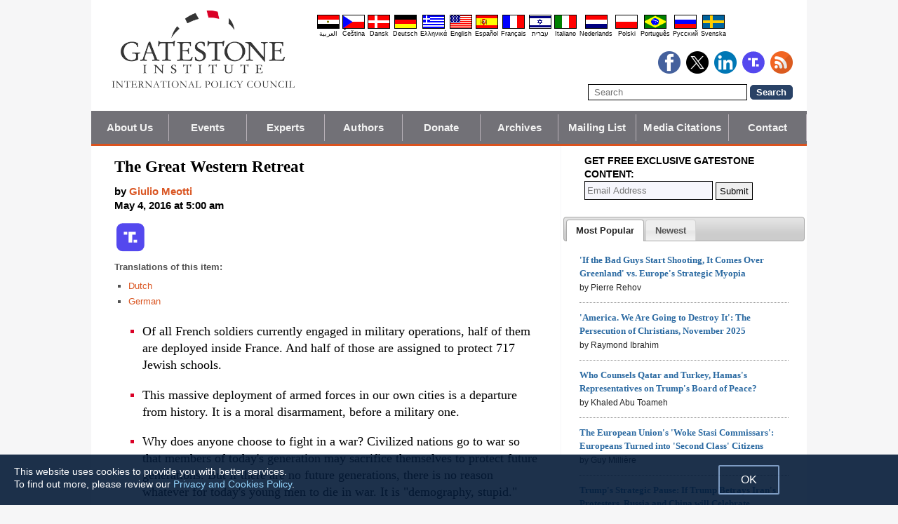

--- FILE ---
content_type: text/html; charset=UTF-8
request_url: https://www.gatestoneinstitute.org/7938/western-retreat
body_size: 21382
content:
<!DOCTYPE html>
<html lang="en" prefix="og: http://ogp.me/ns#">
<head>
<title>The Great Western Retreat :: Gatestone Institute</title>

<meta http-equiv="Content-Type" content="text/html; charset=UTF-8" />
<meta name="description" content="Of all French soldiers currently engaged in military operations, half of them are deployed inside France. And half of those are assigned to protect 717 Jewish schools. This massive deployment of armed forces in our own cities is a departure from history." />
<meta name="keywords" content="The Great Western Retreat" />
<meta name="viewport" content="width=device-width, initial-scale=1.0" />
<meta name="robots" content="noarchive" />
<meta property="og:site_name" content="Gatestone Institute" />
<meta property="og:title" content="The Great Western Retreat" />
<meta property="og:type" content="article" />
<meta property="og:locale" content="en_US" />
<meta property="article:publisher" content="https://www.facebook.com/Gatestone.Institute" />
<meta name="twitter:site" content="@GatestoneInst" />
<meta property="og:description" content="Of all French soldiers currently engaged in military operations, half of them are deployed inside France. And half of those are assigned to protect 717 Jewish schools. This massive deployment of armed forces in our own cities is a departure from history." />
<meta name="twitter:description" content="Of all French soldiers currently engaged in military operations, half of them are deployed inside France. And half of those are assigned to protect 717 Jewish schools. This massive deployment of armed forces in our own cities is a departure from history." />
<link rel="alternate" type="application/rss+xml" href="/rss.xml" title="RSS feed" />

<script type="text/javascript" src="https://ajax.googleapis.com/ajax/libs/jquery/2.2.4/jquery.min.js"></script>
<script src="//code.jquery.com/jquery-migrate-1.2.1.js"></script>

<script type="text/javascript" src="//code.jquery.com/ui/1.11.1/jquery-ui.js"></script>
<link rel="stylesheet" href="//code.jquery.com/ui/1.11.1/themes/smoothness/jquery-ui.css">

<link rel="manifest" href="/OneSignalManifest.json">
  <script src="https://cdn.onesignal.com/sdks/OneSignalSDK.js" async></script>
  <script>
    var OneSignal = OneSignal || [];
    OneSignal.push(["init", {
      appId: "e200f6b1-54aa-499c-a4cd-6fc70af0587a",
      safari_web_id: "web.onesignal.auto.32551e0e-3454-416e-9258-23f2fe99c3c8",
      autoRegister: true,
      notifyButton: {
        enable: false
        },
      welcomeNotification: {
        disable: true
      }
    }]);
  </script>

<script type="text/javascript">
function ClosePromo(){
parent.$.fn.colorbox.close();
}

$(document).ready(function(){
setTimeout(function(){
$.colorbox({ width:'550px', minHeight:'300px', initialHeight:'300px', initialWidth:'508px', maxHeight:'95%', opacity:0.4, overlayClose:false, closeButton:false, scrolling:false, fixed:true, html:'<style type="text/css">  <!--  .popup_wrapper, .popup_wrapper td, .popup_wrapper p, .popup_wrapper blockquote, .popup_wrapper li {  font-size: 14px !important;  font-family: Arial, Helvetica, sans-serif;  line-height: 1;  color: #000000 !important;  }    .sub_form_area {  width:100% !important;  }  .sub_form_area form {  width:100% !important;  margin:1.5em auto !important;  padding: 0;  font-family: Arial, Helvetica, sans-serif;  font-size: 1.0em;  line-height: 1;  }  .sub_form_area input[type="email"] {  font-family: Arial, Helvetica, sans-serif;  font-size: 1.0em;  outline: none !important;  border: 1px solid #000;  color: #000;  background: #FFF;  padding: 10px !important;  margin:0.15em 0 !important;  display: inline-block;  width: 66%;  }  .sub_form_area input[type="submit"] {  font-family: Arial, Helvetica, sans-serif;  font-size: 1.0em;  font-weight: 600;  outline: none !important;  border: 1px solid #015A85;  padding: 10px !important;  margin:0.15em 0 !important;  cursor: pointer;  background:#015A85;  color:#fff;  display: inline-block;  }    @media (max-width: 360px) {  .sub_form_area {  margin: 1em 0 2.5em !important;  }  .sub_form_area form {  width: auto;  }  .sub_form_area input[type="email"] {  width: 100%;  }  .sub_form_area input[type="submit"] {  width: 100%;  }  }  -->  </style>    <div class="popup_wrapper">    <div class="toggle promo_close" style="cursor:pointer; display:block; float:right; padding-right:5px;"><img src="https://www.gatestoneinstitute.org/images/icons/close_24.png" width="24" height="24" border="0" alt="Close" title="Close" /></div> <div id="popup_main" style="margin:12px 15px 8px 20px;">  <div id="sub_headline_area" style="font-size:130%; margin:auto; padding:0 15px; color:#DA0026 !important; text-align:center;"><b>Subscribe to Our <span style="white-space:nowrap;">Free Daily Newsletter</span></b></div>  <div id="sub_pitch_area" style="margin:10px 0 0 0; text-align:center; color:#000000 !important;"><b>Don\'t miss any of our <span style="white-space:nowrap;">commentary and analysis!</span></b></div>    <div id="promo_loading" class="loading_img_wrapper" style="display:none; margin:auto; text-align:center; margin-top:20px;"><img src="https://www.gatestoneinstitute.org/images/icons/loading_42.gif" width="42" height="42" /><br /><i>Submitting...</i></div>    <div id="sub_form_area" class="sub_form_area" style="text-align:center;">  <form name="sub_form" id="sub_form" method="get" action="https://gatestoneinstitute.us9.list-manage.com/subscribe/post-json?u=ae44aaf3f07dbffc928ba7cb5&id=ef816ce96c&c=?">  <input type="email" id="email" name="EMAIL" value="" placeholder="Email Address" style="direction:ltr; max-width:100%;" required />   <input type="submit" name="submit" id="submit" value="Subscribe" style="background:#015A85; color:white; !important" /> </form>  </div> <!-- END sub_form_area -->    <div id="promo_form_errors" style="display:none; text-align:center; margin:auto; padding:2px 0; color:red !important; font-weight:bold;"></div>    </div> <!-- END popup_main -->    <span id="promo_submitted_close" style="display:none; text-align:center; margin:auto; padding-top:3px; padding-bottom:5px; font-weight:bold; color:blue !important; text-decoration:underline; cursor:pointer;">Return to Article</span>    <div id="sp_rejected" class="popup_close_buttons promo_close" style="text-align:center; margin:auto; margin-top:20px; font-size:90%; color:red; text-decoration:underline; cursor:pointer; position:absolute; bottom:5px; width: 100%; padding-bottom:5px;"><i>Not interested</i></div>    </div>  ' })
}, 20000);
});
</script>

<script type="text/javascript">

$(document).ready(function(){

function CallAjaxPitch() {
$.ajax({
type: 'POST',
url: 'https://www.gatestoneinstitute.org/_header_popup.php',
data: 'ajax=TRUE&sub_promo_freq=7&status=sp_pitched',
dataType: 'html',
processData: false,
cache: false
});
}

setTimeout(CallAjaxPitch, 20000);

$(document).on('click', '#promo_submitted_close', function(event) {
ClosePromo();
return false;
});


$(document).on('click', '.promo_close', function(event) {

$.ajax({
type: 'POST',
url: 'https://www.gatestoneinstitute.org/_header_popup.php',
data: 'ajax=TRUE&status=' + event.currentTarget.id,
dataType: 'html',
processData: false,
cache: false,
error:function(xhr, status, errorThrown) { alert(errorThrown+'\n'+status+'\n'+xhr.statusText); }
});

ClosePromo();
});


$(document).on('submit', '#sub_form', function(event) {

var email = $('#email').val();
email = $.trim(email)

$('#promo_form_errors').hide();
$('#email').css('border', '1px solid grat');

$('#sub_form_area').hide();
$('#sub_pitch_area').hide();
$('#promo_loading').show();

var dataString = $('#sub_form').serialize();
dataString += '&u=ae44aaf3f07dbffc928ba7cb5&id=ef816ce96c&c=?';

// alert(dataString);

$.ajax({
type: 'get',
url: 'https://gatestoneinstitute.us9.list-manage.com/subscribe/post-json',
data: dataString,
processData: false,
cache: false,
dataType: 'json',
error:function(xhr, status, errorThrown) { alert(errorThrown+'\n'+status+'\n'+xhr.statusText); },
success: function(response) { 

var response_msg = response.msg;
response_msg = response_msg.replace('<a ', '<a target=_blank ');
if (response.result != 'success') {
$('#popup_main').append('<p>' + response_msg + '</p>');
} else {
$('#popup_main').append('<p>' + response_msg + '</p>');
}
}, 
complete: function() {
$('#promo_loading').hide();
$('.popup_close_buttons').fadeOut();
$('#promo_submitted_close').css('display', 'block');
$('#promo_submitted_close').fadeIn(); 

$.colorbox.resize(); 
}

});


$.ajax({
type: 'POST',
url: 'https://www.gatestoneinstitute.org/_header_popup.php',
data: 'ajax=TRUE&status=sp_confirmed',
dataType: 'html',
processData: false,
cache: false,
error:function(xhr, status, errorThrown) { alert(errorThrown+'\n'+status+'\n'+xhr.statusText); }
}); 

return false;

});

}); // end $(document).ready
</script>

<link type="text/css" media="screen" rel="stylesheet" href="https://www.gatestoneinstitute.org/includes/colorbox/example1/colorbox.css" />
<script type="text/javascript" src="https://www.gatestoneinstitute.org/includes/colorbox/jquery.colorbox-min.js"></script>

<script type="text/javascript">if (location.hash === '#print') { window.print(); }</script>

<link type="text/css" media="screen" rel="stylesheet" href="https://www.gatestoneinstitute.org/includes/doctextsizer.css" />
<script type="text/javascript" src="https://www.gatestoneinstitute.org/includes/doctextsizer.js"></script>


<link rel="stylesheet" href="https://www.gatestoneinstitute.org/style.css?new=2" type="text/css" />
<style type="text/css">
<!--
@-webkit-keyframes bugfix { from {padding:0;} to {padding:0;} } /* needed for checkbox hack */

.nav {
  position: relative;
  -webkit-animation: bugfix infinite 1s;
  font-family: Arial, Helvetica, sans-serif;
  font-size: 15px;
  font-weight: 600;
  letter-spacing: 0.1px;
  color: #F2F2F2;
  background: #727177;
  border-bottom: 3px solid #da521e;
}
.nav ul {
  display: none;
  width: 100%;
  list-style: none;
  margin: 0px;
  padding: 0px;
}
.nav ul li a {
  display: block;
  padding: 9px 10px;
  background: #727177;
  color: #F2F2F2;
  text-decoration: none;
  border-right: 1px solid #b9b2b9;
  white-space:nowrap;
}
.nav ul li a:hover {
  background: #da521e;
}
.nav ul li:last-of-type a {
  border-right: 0px;
}
.nav ul li ul li a {
  padding-left: 1.5em;
}
.nav ul li ul li ul li a {
  padding-left: 3.125em;
}
.nav input.trigger {
  position: absolute;
  top: -9999px;
  left: -9999px;
}
.nav input.trigger:checked ~ ul, .nav input.trigger:checked ~ ul li ul {
  display: block !important;
}
@media (min-width: 900px) {
  .nav input.trigger:checked ~ ul, .nav input.trigger:checked ~ ul li ul {
    /* older flexbox */
    display: -webkit-box;
    display: -moz-box;
    display: box;
    -webkit-box-orient: horizontal;
    -moz-box-orient: horizontal;
    box-orient: horizontal;
    /* newer flexbox */
    display: flex;
    flex-direction: row;
  }
}
.nav label {
  position: relative;
  display: block;
  min-height: 2em;
  padding: .45em;
  margin: 0;
  cursor: pointer;
  line-height: 2em;
  text-transform: uppercase;
  color: #FFFFFF;
}
.nav label:after {
  position: absolute;
  right: 1em;
  top: .2em;
  content: "\2261";
  font-stretch: ultra-expanded;
  font-size: 1.8em;
  color: white;
}
@media (min-width: 750px) {
  .nav ul {
    /* older flexbox */
    display: -ms-flexbox;
    flex-direction: -ms-row;
    display: -webkit-box;
    display: -moz-box;
    display: box;
    -webkit-box-orient: horizontal;
    -moz-box-orient: horizontal;
    box-orient: horizontal;
    /* newer flexbox */
    display: flex;
    flex-direction: row;
  }
  .nav ul li {
    position: relative;
    text-align: center;
    /* older flexbox */
    -ms-flex: 1;
    -webkit-box-flex: 1;
    -moz-box-flex: 1;
    box-flex: 1;
    /* newer flexbox */
    flex: 1;
  }
  .nav ul li ul {
    display: none !important;
    position: absolute;
    top: 3.0625em;
    left: 0;
    display: block;
    width: 12.5em;
    z-index: 200;
  }
  .nav ul li ul li {
    text-align: left;
  }
  .nav ul li ul li ul {
    z-index: 300;
    top: 0px;
    left: 12.4em;
  }
  .nav ul li ul li ul li a {
    padding-left: 30px !important;
  }
  .nav ul li:hover > ul {
    display: block !important;
  }
  .nav label {
    display: none;
  }
}

.st-btn {
margin-left: 3px;
margin-right: 3px;
}

.video-wrapper {
position: relative;
padding-bottom: 56.25%; /* 16:9 */
padding-top: 25px;
height: 0;
}
.video-wrapper iframe {
position: absolute;
top: 0;
left: 0;
width: 100%;
height: 100%;
}

-->
</style>

<link rel="stylesheet" href="https://www.gatestoneinstitute.org/style_print.css" type="text/css" />
<link rel="shortcut icon" href="https://www.gatestoneinstitute.org/favicon.ico" type="image/x-icon" />
<script type="text/javascript" src="https://www.gatestoneinstitute.org/includes/fancybox/source/jquery.fancybox.js"></script>
<link rel="stylesheet" type="text/css" href="https://www.gatestoneinstitute.org/includes/fancybox/source/jquery.fancybox.css" media="screen" />

<link rel="canonical" href="https://www.gatestoneinstitute.org/7938/western-retreat" />
<meta property="og:url" content="http://www.gatestoneinstitute.org/7938/western-retreat" />
<meta property="article:published_time" content="2016-05-04T05:00:00" />
<meta property="article:modified_time" content="2016-05-04T05:00:00" />
<meta property="og:updated_time" content="2016-05-04T05:00:00" />

<meta name="twitter:card" content="summary_large_image" />
<meta name="twitter:title" content="The Great Western Retreat" />
<meta name="twitter:site" content="@GatestoneInst" />
<meta name="twitter:image" content="https://www.gatestoneinstitute.org/pics/1578.jpg" />
<meta property="og:image" content="https://www.gatestoneinstitute.org/pics/1578.jpg" />
<meta name="author" content="Giulio Meotti">
<meta http-equiv="content-language" content="en" />
<meta name="language" content="en" />
<meta itemprop="inLanguage" content="en" />
<meta http-equiv="cache-control" content="no-cache" />
<meta http-equiv="pragma" content="no-cache" />

<script>
$(document).ready(function() {
$('.itemprop_articlebody a[href]').attr('target', '_blank');
});
</script>

<style type="text/css" media="print">
<!--
body { background:#FFFFFF; }

.table_main {
width:100%;
border:none;
}
#content_cell {
width: 100%;
padding:0;
background:none;
}
-->
</style>
</head>

<body>

<div id="body_wrapper" style="background:#FFFFFF; margin:auto; margin-top:0; padding:0; max-width:1020px;">
<header class="no_print nocontent" style="margin:auto; margin-top:0; max-width:1020px;">

<div style="margin:auto; vertical-align:middle; text-align:center;">
<a href="https://www.gatestoneinstitute.org"><img src="https://www.gatestoneinstitute.org/images/gatestone-logo-1000.gif" border="0" alt="Gatestone Institute" title="Gatestone Institute" class="force_print" id="logo_top" valign="middle" /></a>
</div>


<div style="text-align:right; margin:0px 20px 0 20px;">

<div class="desktop_only" style="text-align:right; padding-top:10px; width:100%;">
<div style="text-align:right;">

<style type="text/css">
<!--
.lang_links td {
padding: 0px 2px 0px 2px;
line-height: initial;
text-align: center;
font-family: Arial, sans-serif;
font-size:9px;
}

.lang_links tr td:last-child {
padding-right: 0px;
}
-->
</style>
<table cellpadding="0" cellspacing="0" border="0" class="lang_links" style="margin:11px 0 5px 0;">
<tr><td><a href="https://ar.gatestoneinstitute.org" title="&#x627;&#x644;&#x639;&#x631;&#x628;&#x64A;&#x629;"><img src="https://www.gatestoneinstitute.org/images/icons/flags/ar.png" width="32" height="20" border="0" alt="&#x627;&#x644;&#x639;&#x631;&#x628;&#x64A;&#x629;" /></a></td>
<td><a href="https://cs.gatestoneinstitute.org" title="&#268;e&scaron;tina"><img src="https://www.gatestoneinstitute.org/images/icons/flags/cs.png" width="32" height="20" border="0" alt="&#268;e&scaron;tina" /></a></td>
<td><a href="https://da.gatestoneinstitute.org" title="Dansk"><img src="https://www.gatestoneinstitute.org/images/icons/flags/da.png" width="32" height="20" border="0" alt="Dansk" /></a></td>
<td><a href="https://de.gatestoneinstitute.org" title="Deutsch"><img src="https://www.gatestoneinstitute.org/images/icons/flags/de.png" width="32" height="20" border="0" alt="Deutsch" /></a></td>
<td><a href="https://el.gatestoneinstitute.org" title="&#x395;&#x3BB;&#x3BB;&#x3B7;&#x3BD;&#x3B9;&#x3BA;&#x3AC;"><img src="https://www.gatestoneinstitute.org/images/icons/flags/el.png" width="32" height="20" border="0" alt="&#x395;&#x3BB;&#x3BB;&#x3B7;&#x3BD;&#x3B9;&#x3BA;&#x3AC;" /></a></td>
<td><a href="https://www.gatestoneinstitute.org" title="English"><img src="https://www.gatestoneinstitute.org/images/icons/flags/en.png" width="32" height="20" border="0" alt="English" /></a></td>
<td><a href="https://es.gatestoneinstitute.org" title="Espa&#241;ol"><img src="https://www.gatestoneinstitute.org/images/icons/flags/es.png" width="32" height="20" border="0" alt="Espa&#241;ol" /></a></td>
<td><a href="https://fr.gatestoneinstitute.org" title="Fran&ccedil;ais"><img src="https://www.gatestoneinstitute.org/images/icons/flags/fr.png" width="32" height="20" border="0" alt="Fran&ccedil;ais" /></a></td>
<td><a href="https://he.gatestoneinstitute.org" title="עברית"><img src="https://www.gatestoneinstitute.org/images/icons/flags/he.png" width="32" height="20" border="0" alt="עברית" /></a></td>
<td><a href="https://it.gatestoneinstitute.org" title="Italiano"><img src="https://www.gatestoneinstitute.org/images/icons/flags/it.png" width="32" height="20" border="0" alt="Italiano" /></a></td>
<td><a href="https://nl.gatestoneinstitute.org" title="Nederlands"><img src="https://www.gatestoneinstitute.org/images/icons/flags/nl.png" width="32" height="20" border="0" alt="Nederlands" /></a></td>
<td><a href="https://pl.gatestoneinstitute.org" title="Polski"><img src="https://www.gatestoneinstitute.org/images/icons/flags/pl.png" width="32" height="20" border="0" alt="Polski" /></a></td>
<td><a href="https://pt.gatestoneinstitute.org" title="Portugu&#234;s"><img src="https://www.gatestoneinstitute.org/images/icons/flags/pt.png" width="32" height="20" border="0" alt="Portugu&#234;s" /></a></td>
<td><a href="https://ru.gatestoneinstitute.org" title="Pycc&#x138;&#x438;&#x439;"><img src="https://www.gatestoneinstitute.org/images/icons/flags/ru.png" width="32" height="20" border="0" alt="Pycc&#x138;&#x438;&#x439;" /></a></td>
<td><a href="https://sv.gatestoneinstitute.org" title="Svenska"><img src="https://www.gatestoneinstitute.org/images/icons/flags/sv.png" width="32" height="20" border="0" alt="Svenska" /></a></td>
</tr>
<tr><td><a href="https://ar.gatestoneinstitute.org" title="&#x627;&#x644;&#x639;&#x631;&#x628;&#x64A;&#x629;" style="color:black; text-decoration:none;">&#x627;&#x644;&#x639;&#x631;&#x628;&#x64A;&#x629;</a></td>
<td><a href="https://cs.gatestoneinstitute.org" title="&#268;e&scaron;tina" style="color:black; text-decoration:none;">&#268;e&scaron;tina</a></td>
<td><a href="https://da.gatestoneinstitute.org" title="Dansk" style="color:black; text-decoration:none;">Dansk</a></td>
<td><a href="https://de.gatestoneinstitute.org" title="Deutsch" style="color:black; text-decoration:none;">Deutsch</a></td>
<td><a href="https://el.gatestoneinstitute.org" title="&#x395;&#x3BB;&#x3BB;&#x3B7;&#x3BD;&#x3B9;&#x3BA;&#x3AC;" style="color:black; text-decoration:none;">&#x395;&#x3BB;&#x3BB;&#x3B7;&#x3BD;&#x3B9;&#x3BA;&#x3AC;</a></td>
<td><a href="https://www.gatestoneinstitute.org" title="English" style="color:black; text-decoration:none;">English</a></td>
<td><a href="https://es.gatestoneinstitute.org" title="Espa&#241;ol" style="color:black; text-decoration:none;">Espa&#241;ol</a></td>
<td><a href="https://fr.gatestoneinstitute.org" title="Fran&ccedil;ais" style="color:black; text-decoration:none;">Fran&ccedil;ais</a></td>
<td><a href="https://he.gatestoneinstitute.org" title="עברית" style="color:black; text-decoration:none;">עברית</a></td>
<td><a href="https://it.gatestoneinstitute.org" title="Italiano" style="color:black; text-decoration:none;">Italiano</a></td>
<td><a href="https://nl.gatestoneinstitute.org" title="Nederlands" style="color:black; text-decoration:none;">Nederlands</a></td>
<td><a href="https://pl.gatestoneinstitute.org" title="Polski" style="color:black; text-decoration:none;">Polski</a></td>
<td><a href="https://pt.gatestoneinstitute.org" title="Portugu&#234;s" style="color:black; text-decoration:none;">Portugu&#234;s</a></td>
<td><a href="https://ru.gatestoneinstitute.org" title="Pycc&#x138;&#x438;&#x439;" style="color:black; text-decoration:none;">Pycc&#x138;&#x438;&#x439;</a></td>
<td><a href="https://sv.gatestoneinstitute.org" title="Svenska" style="color:black; text-decoration:none;">Svenska</a></td>
</tr>
</table>

</div>
</div> <!-- END no_mobile -->

<div class="mobile_center_middle">
<div class="follow_tools mobile_center_middle" style="border:none;">
<span style="white-space:nowrap; margin:auto; vertical-align:middle;">

<a href="https://www.facebook.com/Gatestone.Institute"><img src="https://www.gatestoneinstitute.org/images/icons/round_facebook_128.png" border="0" alt="Facebook" title="Facebook" /></a>&nbsp;&nbsp;<a href="https://x.com/GatestoneInst"><img src="https://www.gatestoneinstitute.org/images/icons/round_x_128.png" border="0" alt="X.com" title="X.com" /></a>&nbsp;&nbsp;<a href="https://www.linkedin.com/company/gatestone-institute"><img src="https://www.gatestoneinstitute.org/images/icons/round_linkedin_128.png" border="0" alt="LinkedIn" title="LinkedIn" /></a>&nbsp;&nbsp;<a href="https://truthsocial.com/@Gatestone"><img src="https://www.gatestoneinstitute.org/images/icons/round_truth.svg" border="0" alt="Truth Social" title="Truth Social" /></a>&nbsp;&nbsp;<a href="/rss.xml"><img src="https://www.gatestoneinstitute.org/images/icons/round_rss_128.png" border="0" alt="RSS" title="RSS" /></a>

</span>
</div>

<div class="mobile_only" style="text-align:center; margin:auto; margin-top:0px; margin-bottom:5px;"><a href="https://www.gatestoneinstitute.org/contribute.php"><img src="https://www.gatestoneinstitute.org/images/donate-button.png" style="max-width:125px;" /></a></div>

<div id="search_form" style="margin-bottom:15px; white-space:nowrap; vertical-align:middle;">
<form method="get" action="https://www.gatestoneinstitute.org/search.php" style="margin:0; padding:0;"> 
<input type="hidden" name="cx" value="014255815713646959106:fcvl99skesi" />
<input type="hidden" name="cof" value="FORID:9" />
<input type="hidden" name="ie" value="UTF-8" />
<input name="q" id="search" type="text" size="25" placeholder="Search" style="border:1px solid black; padding:3px 8px;" />
<input type="submit" name="sa" value="Search" style="padding:2px 8px; background:#294266; color:white; font-weight:bold; border:1px solid #294266; border-radius:5px; -moz-border-radius:5px; -webkit-border-radius:5px;" />
</form>
</div>
</div>

</div>

<div style="clear:both;"></div>

<script type="text/javascript">
$(document).ready(function(){
$('.nav_search_link').live('click', function(){
$('#mobile_search').append($('#search_form')).html();
$('#mobile_search').show();
$('#search_form').slideDown();
return false;
});
});
</script>

<nav role="navigation" class="nav nocontent no_print">
<input class="trigger" type="checkbox" id="mainNavButton">
<label for="mainNavButton" onclick>Navigation Menu</label>
<ul>
<li><a href="https://www.gatestoneinstitute.org/about/">About Us</a></li>
<li><a href="https://www.gatestoneinstitute.org/events.php">Events</a></li>
<li><a href="https://www.gatestoneinstitute.org/experts/">Experts</a></li>
<li><a href="https://www.gatestoneinstitute.org/authors/">Authors</a></li>
<li><a href="https://www.gatestoneinstitute.org/contribute.php">Donate</a></li>
<li><a href="https://www.gatestoneinstitute.org/archives/">Archives</a></li>
<li><a href="https://www.gatestoneinstitute.org/list_subscribe.php">Mailing List</a></li>
<li><a href="https://www.gatestoneinstitute.org/in-the-media/">Media Citations</a></li>
<li><a href="https://www.gatestoneinstitute.org/about/contact/">Contact</a></li>
<li class="nav_search"><a href="#" class="nav_search_link">Search</a></li>
</ul>
</nav>

<div id="mobile_search" style="margin-top:15px; width:100%; text-align:center;"></div>
</header>

<table class="table_main" cellspacing="0" cellpadding="0" border="0" align="center" style="clear:both;">
<tr>
<td id="content_cell">
<div id="content_cell_padding">

<div class="article">

<div itemscope itemtype="http://schema.org/Article">
<div id="print_content"><h1 itemprop="name headline" style="padding-top:0; padding-bottom:0; margin-top:0; margin-bottom:5px;">The Great Western Retreat</h1>

<div class="byline">

<p class="sans-serif" style="margin:10px 0 0 0;"><b>
by <a href="https://www.gatestoneinstitute.org/author/Giulio+Meotti"><span itemprop="author">Giulio Meotti</span></a><br>
<time class="nocontent" datetime="2016-05-04T05:00:00" itemprop="datePublished">May 4, 2016 at 5:00 am</time></b></p>

<p class="nocontent no_screen no_mobile" style="margin:0 0 10px 0;"><b><a href="https://www.gatestoneinstitute.org/7938/western-retreat">https://www.gatestoneinstitute.org/7938/western-retreat</a></b></p>

</div>

</div>

<!-- PLAINTEXT STRIP BEGIN -->
<table id="links" cellpadding="0" cellspacing="0" border="0" class="no_print nocontent" style="margin:10px 0 5px 0;">
<tr><script src="https://platform-api.sharethis.com/js/sharethis.js#property=646a70db58d85b001927ba0d&product=inline-share-buttons&source=platform" async="async"></script>
<script>
(function waitForShareThis() {
    if (window.__sharethis__ && window.__sharethis__.config && window.__sharethis__.config['inline-share-buttons']) {
        let config = window.__sharethis__.config['inline-share-buttons'];
        config.subject = 'The Great Western Retreat';
        window.__sharethis__.load('inline-share-buttons', config);
    } else {
        setTimeout(waitForShareThis, 100);
    }
})();
</script>

<td>
<div id="share_cell_7938" class="sharethis-inline-share-buttons" data-url="http://www.gatestoneinstitute.org/7938/western-retreat" data-title="The Great Western Retreat" data-email-subject="The Great Western Retreat" style="margin-top:5px;"></div>
</td>
<td style="white-space:nowrap; vertical-align:top; padding:5px 0 0 3px; font-family:arial; font-size:12px; text-decoration:none; color:#525252;"><a href="https://truthsocial.com/share?url=https%3A%2F%2Fwww.gatestoneinstitute.org%2F7938%2Fwestern-retreat&title=The+Great+Western+Retreat" title="Truth Social" target=_blank><img src="https://www.gatestoneinstitute.org/images/icons/truth.svg" border="0" class="no_css_sizing" style="width:40px; height:auto;" alt="Truth Social" /></a></td>

</tr></table>
<!-- PLAINTEXT STRIP END -->

<p style="font-family:arial,sans-serif; font-size:small; color:#525252; margin-top:10px; margin-bottom:5px;"><b>Translations of this item:</b></p>

<table cellspacing="0" cellpadding="0" border="0" style="margin-bottom:15px;">
<tr>
<td valign="top" style="padding-right:10px;">
<ul type="square" style="font-family:arial; font-size:small; color:#525252; margin-top:3px; margin-bottom:0px; margin-left:5px; padding-left:15px;">
<li class="graylink"><a href="https://nl.gatestoneinstitute.org/8117/westerse-terugtrekking">Dutch</a></li>

<li class="graylink"><a href="https://de.gatestoneinstitute.org/8038/rueckzug-westens">German</a></li>

</ul>
</td>
</tr>
</table>

<div id="print_content_3"><div itemprop="description">

<ul class="content_preface_bullets"><li><p>Of all French soldiers currently engaged in military operations, half of them are deployed inside France. And half of those are assigned to protect 717 Jewish schools.</p></li>
<li><p>This massive deployment of armed forces in our own cities is a departure from history. It is a moral disarmament, before a military one.</p></li>
<li><p>Why does anyone choose to fight in a war? Civilized nations go to war so that members of today's generation may sacrifice themselves to protect future generations. But if there are no future generations, there is no reason whatever for today's young men to die in war. It is "demography, stupid."</p></li></ul>

</div>
<div itemprop="articleBody" class="article_body itemprop_articlebody">
<p>On March 11, 2004, 192 people were killed and 1,400 wounded in a series of terrorist attacks in Madrid. Three days later, Spain's Socialist leader, José Luis Rodríguez Zapatero, was elected prime minister. Just 24 hours after being sworn in, Zapatero ordered Spanish troops to leave Iraq "as soon as possible."</p>
<p>The directive was a monumental political victory for extremist Islam. Since then, Europe's boots on the ground have not been dispatched outside Europe to fight jihadism; instead, they have been deployed inside the European countries to protect monuments and civilians.</p>
<p>"<a href="https://www.theguardian.com/world/2016/apr/15/paris-attacks-operation-sentinelle-soldiers-patrolling-streets-france-safer">Opération Sentinelle</a>" is the first new large-scale military operation within France. The army is now protecting synagogues, art galleries, schools, newspapers, public offices and underground stations. Of all French soldiers currently engaged in military operations, <a href="http://www.lopinion.fr/blog/secret-defense/l-armee-protege-682-sites-territoire-national-22196">half of them</a> are deployed inside France. And half of those are assigned to protect <a href="http://www.gouvernement.fr/securite-interieure-mobilisation-sans-precedent-des-forces-armees">717 Jewish schools</a>. Meanwhile, French paralysis before ISIS is immortalized by the image of police running away from the office of the satirical magazine <i>Charlie Hebdo</i> during the massacre there.</p>
<p><table border="0" cellpadding="0" cellspacing="0" align="center" style="margin-bottom:5px; max-width:600px;">
<tr>
<td style="max-width:600px; border:1px solid black;"><img src="https://www.gatestoneinstitute.org/pics/1578.jpg" border="0" style="max-width:100%;" /><!-- caption begin --><p style="font-size:82%; margin:4px 6px;">French soldiers guard a Jewish school in Strasbourg, February 2015. (Image source: Claude Truong-Ngoc/Wikimedia Commons)</p><!-- caption end --></td>
</tr>
</table></p>
<p>You can find the same figure in Italy: 11,000 Italian soldiers are currently engaged in military operations and more than half of them are used in operation "<a href="http://messaggeroveneto.gelocal.it/udine/cronaca/2015/12/01/news/undicimila-uomini-tra-italia-ed-estero-1.12548932">Safe Streets</a>," which, as its name reveals, keeps Italy's cities safe. Italy's army is also busy providing aid to migrants crossing the Mediterranean.</p>
<p>In 2003, Italy was one of the very few countries, along with Spain and Britain, which stood with the United States in its noble war in Iraq -- a war that was successful until the infamous US pull-out on December 18, 2011.</p>
<p>Today, Italy, like Spain, runs away from its responsibility in the war against the Islamic State. Italy's Defense Minister <a href="http://www.thelocal.it/20151117/italy-rules-out-military-action-in-syria">Roberta Pinotti</a> ruled out the idea of Italy taking part in action against ISIS, after EU defense ministers unanimously backed a French request for help.</p>
<p>Italy's soldiers, stationed in front of my newspaper's office in Rome, provide a semblance of security, but the fact that half of Italy's soldiers are engaged in domestic security, and not in offensive military strikes, should give us pause. These numbers shed a light not only on Europe's internal terror frontlines, from the French <i>banlieues</i> to "Londonistan." These numbers also shed light on the great Western retreat.</p>
<p>US President Barack Obama has boasted that as part of his legacy, he has withdrawn American military forces from the Middle East. His shameful departure from Iraq has been the main reason that the Islamic State rose to power -- and the reason Obama postponed a military withdrawal from Afghanistan. This US retreat can only be compared to the fall of Saigon, with the picture of a helicopter evacuating the U.S. embassy.</p>
<p>In Europe, armies are no longer even ready for war. The <a href="http://www.nationalinterest.org/feature/germanys-military-dying-13748">German army is now useless</a>, and Germany spends only 1.2% of GDP on defense. The German army today has the lowest number of staff at any time in its history.</p>
<p>In 2012, Germany's highest court, breaking a 67-year-old taboo against using the military within Germany's borders, allowed the military to be deployed in domestic operations. The post-Hitler nation's fear that the army could develop again into a state-within-a-state that might impede democracy has paralyzed Europe's largest and wealthiest country. Last January, it was <a href="http://www.dw.com/en/report-german-jets-useless-at-night/a-18988883">revealed</a> that German air force reconnaissance jets cannot even fly at night.</p>
<p>Many European states slumber in the same condition as Belgium, with its failed security apparatus. A senior U.S. intelligence officer even recently <a href="https://www.gatestoneinstitute.org/7677/belgium-jihadists">likened the Belgian security forces</a> to "children." And Sweden's commander-in-chief, Sverker Göranson, said his country could only <a href="https://www.gatestoneinstitute.org/6287/sweden-military">fend off an invasion</a> for a maximum of one week.</p>
<p>During the past ten years, the United Kingdom has also increasingly been seen by its allies -- both in the US and in Europe -- as a power in retreat, focusing only on its domestic agenda. The British have become increasingly insular - a <a href="https://www.foreignaffairs.com/articles/western-europe/littler-england">littler England</a>.</p>
<p>The UK's armed forces have been downsized; the army alone is expected to shrink from 102,000 soldiers in 2010 to 82,000 by 2020 - <a href="https://www.ft.com/intl/cms/s/0/b4c057d0-79be-11e2-9015-00144feabdc0.html#axzz47EYkBL00">its smallest size since the Napoleonic wars</a>. The former head of the Royal Navy, Admiral Nigel Essenigh, has spoken of "<a href="http://www.telegraph.co.uk/news/uknews/defence/11673337/Our-defence-cuts-leave-us-looking-feeble-in-the-eyes-of-the-world.html">uncomfortable similarities</a>" between the UK's defenses now and those in the early 1930s, during the rise of Nazi Germany.</p>
<p>In <a href="http://www.cbc.ca/news/politics/refugees-temporary-military-housing-quebec-ontario-1.3326462">Canada</a>, military bases are now being used to host migrants from Middle East. <a href="https://www.theguardian.com/world/2015/oct/21/canada-end-airstrikes-syria-iraq-new-prime-minister-trudeau">Justin Trudeau</a>, the new Canadian prime minister, first halted military strikes against ISIS, then <a href="http://www.torontosun.com/2016/03/23/canada-not-at-war-with-isis-trudeau">refused to join</a> the coalition against it. Terrorism has apparently never been a priority for Trudeau -- not like "gender equality," global warming, euthanasia and injustices committed against Canada's natives.</p>
<p>The bigger question is: Why does anyone choose to fight in a war? Civilized nations go to war so that members of today's generation may sacrifice themselves to protect future generations. But if there are no future generations, there is no reason whatever for today's young men to die in war. It is "demography, stupid."</p>
<p><a href="http://www.euromonitor.com/spain-in-2030-the-future-demographic/report">Spain</a>'s fertility has fallen the most -- the lowest in Western Europe over twenty years and the most extreme demographic spiral observed anywhere. Similarly, fewer babies were born in <a href="http://www.reuters.com/article/us-italy-demographics-idUSKCN0VS1NY">Italy</a> in 2015 than in any year since the state was founded 154 years ago. For the first time in three decades, Italy's population shrank. <a href="http://www.bbc.com/news/world-europe-32929962">Germany</a>, likewise, is experiencing a demographic suicide.</p>
<p>This massive deployment of armed forces in our own cities is a departure from history. It is a moral disarmament, before a military one. It is Europe's new Weimar moment, from the name of the first German Republic that was dramatically dismantled by the rise of Nazism. The Weimar Republic still represents a cultural muddle, a masterpiece of unarmed democracy devoted to a mutilated pacifism, a mixture of naïve cultural, political reformism and the first highly developed welfare state.</p>
<p>According to the historian <a href="https://www.amazon.com/Weimar-1918-1933-Walter-Laqueur/dp/1842120271">Walter Laqueur</a>, Weimar was the first case of the "life and death of a permissive society." Will Europe's new Weimar also be brought down, this time by Islamists?</p>
<blockquote><p><i>Giulio Meotti, Cultural Editor for</i> Il Foglio,<i> is an Italian journalist and author.</i></p>
</blockquote>
</div>
<span class="no_print"></span><div style="text-align:center; margin:auto; margin-top:15px; margin-bottom:5px; border-top:1px dotted gray; padding-top:15px;"><a href="https://www.gatestoneinstitute.org/contribute.php"><img src="https://www.gatestoneinstitute.org/images/donate-button.png" style="max-width:100px;" /></a></div>
<p style="font-size:90%;"><i>&copy; 2026 Gatestone Institute. All rights reserved.</i> The articles printed here do not necessarily reflect the views of the Editors or of Gatestone Institute. No part of the Gatestone website or any of its contents may be reproduced, copied or modified, without the prior written consent of Gatestone Institute.</p>


<p style="clear:both; margin:10px 0 20px 0; padding-top:5px; border-top:1px dotted gray; font-family:Arial,sans-serif; color:#525050; font-size:13px;"><div class="no_print">
<div class="subscribe-title">Get Free Exclusive Gatestone Content: </div>
<form id="form2" method="POST" action="https://www.gatestoneinstitute.org/list_subscribe.php" style="margin:0 0 15px;0; padding:0;">
<input type="hidden" name="list_ids[]" value="1" />
<input type="hidden" name="languages[]" value="0" />
 <input type="email" class="address" name="email" placeholder="Email Address" size="20" style="direction:ltr; padding:5px 3px; background-color:#F6F6FC; border:1px solid #000000; color:#000000; width:260px;" /> 
<input type="submit" name="submit" value="Submit" style="border:1px solid #000; margin:0; padding:4px 5px; vertical-align:bottom;" />
</form>
</div>

<div id="share_cell_7938" class="sharethis-inline-share-buttons" data-url="http://www.gatestoneinstitute.org/7938/western-retreat" data-title="The Great Western Retreat" data-email-subject="The Great Western Retreat"></div>

<div style="margin-top:15px;"><b>Recent Articles by <a href="https://www.gatestoneinstitute.org/author/Giulio+Meotti"><span itemprop="author">Giulio Meotti</span></a></b></div>
<ul style="margin-top:5px;">
<li><a href="https://www.gatestoneinstitute.org/19217/britain-multiculturalism-islam">Great Britain: Multiculturalism and Islam Turn It Upside-Down</a>, 2022-12-18</li>
<li><a href="https://www.gatestoneinstitute.org/19127/multiculturalism-national-identities">Is Multiculturalism Destroying Western National Identities?</a>, 2022-11-20</li>
<li><a href="https://www.gatestoneinstitute.org/18928/how-civilizations-will-be-decided">How Civilizations Will Be Decided</a>, 2022-09-25</li>
<li><a href="https://www.gatestoneinstitute.org/18786/europe-christianity-islam">Europe's Twilight: Christianity Declines, Islam Rises</a>, 2022-08-28</li>
<li><a href="https://www.gatestoneinstitute.org/18815/free-speech-rushdie-fatwa">Forget Free Speech: Rushdie's Fatwa Is Winning</a>, 2022-08-21</li>
</ul>
 <span style="margin:3px 0 3px 0; text-transform:lowercase; font-variant:small-caps; color:black; display:block;">receive the latest by email: <a href="https://www.gatestoneinstitute.org/list_subscribe.php">subscribe</a> to the free gatestone institute <a href="https://www.gatestoneinstitute.org/list_subscribe.php">mailing list</a>.</span>

</p>

</div>

<span itemprop="inLanguage" style="display:none !important;">en</span>
</div>

<script language="javascript" src="https://www.gatestoneinstitute.org/tracker.js?ts=MHdhR3cfVGbjlGdyFGf3ITLxATL2IDMywHOzkzN"></script>

<div class="no_print">

<a name="comments"></a>

<a name="comment_submit"></a>
<h2 class="comment_form_header_main no_print" style="color:white; background:black; padding:3px 10px 3px 10px; margin:10px 0 10px 0; border:1px solid black;">Comment on this item</h2>
<style type="text/css">
<!--
.comment_form {
width: 100%;
max-width: 650px;
font-family:Arial,Helvetica,sans-serif;
font-size: 13px; /* Primary font size of form. Contained elements' font size are all relative to this setting */
}

.comment_form textarea {
resize:vertical; /* allow vertical resize of textarea */
height: 90px;
width: 100%;
}

.comment_form input[type="email"], .comment_form input[type="text"] {
width: 100%;
}

.comment_form .formcolumn { /* column div inside form */
width: 49%;
float: left;
}

.comment_form .formcolumn:first-of-type {
margin-right: 2%; /* 2% margin after first column */
}

.comment_form .formcolumn label, .comment_form .formcolumn fieldset {
display: block;
margin-top: 2em;
margin-bottom: 3px;
}

.comment_form fieldset {
width: 98%;
-webkit-box-sizing: border-box;
-moz-box-sizing: border-box;
box-sizing: border-box;
}

.comment_form .formcolumn label:first-child, .comment_form .formcolumn fieldset:first-child { margin-top: 0; }

.comment_form div.buttons{
clear: both;
text-align: center;
}

.comment_form input.button {
margin-top: 1.5em;
}

@media screen and (max-width: 480px) {

.comment_form .formcolumn {
width: 100%;
float: none;
}

.comment_form .formcolumn:first-of-type {
margin-right: 0; /* remove right margin from first form column */
}

.comment_form .formcolumn:nth-of-type(2) {
padding-top: 1em;
}

}
-->
</style>

<script type="text/javascript">

$(document).ready(function(){

$('.reply_link').live('click', function(){
var comment_id = $(this).attr('form_id');

var prev_comment_form = $('.comment_form_wrapper').closest('.reply_form').find('.reply_link');
prev_comment_form.html('<b>Reply-&gt;</b>');

$(this).html('<b style="color:#DA5724;">Reply to This Comment:</b>');
$(this).append($('.comment_form_wrapper')).html();
$(this).closest('.reply_form').append($('.comment_form_wrapper')).html();
$(this).closest('.reply_form').find('input[name=thread_response]').val(comment_id);
$(this).append($('#comment_response_text')).html();
$(this).closest('.reply_form').append($('#comment_response_text')).html();

$('#c_send_comment').val('');
$('#comment_response_text').slideUp();
$('#comment_response_text').html('');
$('.comment_form_wrapper').slideDown();
$('.comment_form_header_main').hide();

return false;
});

}); // end $(document).ready
</script>

<div class="comment_form_wrapper no_print">
<form name="comment_form" id="comment_form" method="POST" action="https://www.gatestoneinstitute.org/comment_send.php" class="comment_form no_print">
<input type="hidden" name="entry_id" value="7938">
<input type="hidden" name="entry_url" value="https://www.gatestoneinstitute.org/7938/western-retreat">
<input type="hidden" name="comment_type" value="">
<input type="hidden" name="rich_text_editor" value="plaintext">
<input type="hidden" name="submit_time" value="2026-01-27 11:28:56">

<div class="formcolumn">
<label for="c_send_commenter"><b>Name:</b> </label>
<input type="text" name="c_send_commenter" value="" required />
</div>

<div class="formcolumn">
<label for="c_send_email"><b>Email Address:</b> </label>
<input type="email" name="c_send_email" value="" required />
<div style="padding-bottom:5px;"></div>
</div>

<div>
<label for="c_send_comment"><b>Comments:</b></label>
<textarea name="c_send_comment" id="c_send_comment" required></textarea>
<div style="margin:2px 0 8px 0; font-size:12px;">
<input type="hidden" name="thread_response" value="" />
</div>
</div>

<div style="font-size:12px; margin-bottom:5px;">
<input type="checkbox" name="c_thread_notify" value="1" /><b>Email me</b> if someone replies to my comment
</div>

<input type="Submit" name="c_send_submit" value="Submit Comment" />

<p style="margin:10px 0 0 0; font-size:12px; font-family:Arial,sans-serif;"><b>Note:</b> Gatestone appreciates your comments. The editors reserve the right <i>not</i> to publish comments containing: incitement to violence, profanity, or broad-brush slurring of any race, ethnic group or religion. Gatestone also reserves the right to edit comments for length, clarity and grammar, or to conform to these guidelines. Commenters' email addresses will not be displayed publicly. Please limit comments to 300 words or less. Longer submissions are unlikely to be published.</p>
</form>
</div>
<div id="comment_response_text" class="no_print" style="margin:10px 0; display:none;"></div>

<div class="nocontent">
<h2 class="no_print" style="color:white; background:black; padding:3px 10px 3px 10px; margin:10px 0 20px 0; border:1px solid black;">13 Reader Comments</h2>

<div class="nocontent robots-nocontent">
<!--googleoff: index-->
<!--noindex-->

<style type="text/css">
<!--
.comment_item, .reply_form {
line-height:1.2;
font-size:14px;
}
.comment_item p {
margin:10px 0;
line-height:1.2;
font-size:14px;
}
.comment_response {
padding-left: 25px;
}
.comment_separator 		 {
margin-bottom:25px;
padding-bottom:15px;
border-bottom:1px dotted black;
}
.response_name {
color: #808080;
font-size: 95%;
}
.response_name img {
max-width:13px;
}
.dont-break-out {
overflow-wrap: break-word;
word-wrap: break-word;
-ms-word-break: break-all;
word-break: break-word;
}
-->
</style>

<div id="comment_66236" class="comment_item">
<div style="margin-bottom:5px;"><b style="color:#DA5724;">geoffrey ben-nathan</b>  &#8226; <span style="font-size:95%;">May 4, 2016 at 15:44</span></div>
<div class="dont-break-out"><p>How incredible that Europe's great culture, developed over a thousand years or more, has every possibility of slowly sinking into a miasma of Muslim mediocrity. Sic transit gloria.</p></div>

</div>

<div class="reply_form" style="margin:10px 0 0 0;"><span class="reply_link" style="color:gray; text-decoration:none; cursor:pointer;" form_id="66236"><b>Reply-&gt;</b></span></div>

<div class="comment_separator"></div>

<div id="comment_66232" class="comment_item">
<div style="margin-bottom:5px;"><b style="color:#DA5724;">Tommy Atkins</b>  &#8226; <span style="font-size:95%;">May 4, 2016 at 15:00</span></div>
<div class="dont-break-out"><p>Germany wants an army composed of all the E.U. nations; this is why the various components of the E.U. feel they can run down their individual forces. It seems that the Western nations have very little interest in fighting Islamic terrorism, or even acknowledging that it is in essence Islamic. As it has been decided to create a hybrid culture of Eurabians, it is obvious that Islam must be accommodated and indulge in the fantasy that jihad terrorism is not Islamic. Of course Europe will in time, very little time, be destroyed by Islam but this seems to be an acceptable price to pay for the birth of this new entity of Eurabia. This type of political thinking is a form of insanity but, barring revolution, it is very hard to see how it can be stopped. The future is very uncertain.</p></div>

</div>

<div class="reply_form" style="margin:10px 0 0 0;"><span class="reply_link" style="color:gray; text-decoration:none; cursor:pointer;" form_id="66232"><b>Reply-&gt;</b></span></div>

<div class="comment_separator"></div>

<div id="comment_66224" class="comment_item">
<div style="margin-bottom:5px;"><b style="color:#DA5724;">Plamen</b>  &#8226; <span style="font-size:95%;">May 4, 2016 at 12:24</span></div>
<div class="dont-break-out"><p>Islam's terrorism wave already changed and will keep on changing the entire idea of European security, "transforming" it from a military one to an "internal", homeland-security-like one. From world wars and cold war defenses and armies to a predominant gendarmerie-like tactics and units.<br />While such shift seems grounded, in no way it should mean abandoning the war strength.<br />
But that is what happens and Islam soldiers increase its own by day. That's what they are waiting for so long. And Russian military machine, too.</p></div>

</div>

<div class="reply_form" style="margin:10px 0 0 0;"><span class="reply_link" style="color:gray; text-decoration:none; cursor:pointer;" form_id="66224"><b>Reply-&gt;</b></span></div>

<div class="comment_separator"></div>

<div id="comment_66222" class="comment_item">
<div style="margin-bottom:5px;"><b style="color:#DA5724;">Ron</b>  &#8226; <span style="font-size:95%;">May 4, 2016 at 12:13</span></div>
<div class="dont-break-out"><p>Nature abhors a vacuum and so does an ideological battle. Unless Europe's leaders start taking more effective measures to confront the growth of radical Islam within their countries and better assimilate the Muslim population, the future of Europe looks very bleak.</p></div>

</div>

<div class="reply_form" style="margin:10px 0 0 0;"><span class="reply_link" style="color:gray; text-decoration:none; cursor:pointer;" form_id="66222"><b>Reply-&gt;</b></span></div>

<div class="comment_separator"></div>

<div id="comment_66220" class="comment_item">
<div style="margin-bottom:5px;"><b style="color:#DA5724;">jeb</b>  &#8226; <span style="font-size:95%;">May 4, 2016 at 11:58</span></div>
<div class="dont-break-out"><p>A question I have been brainstorming is the whole equation for 'guns or butter." 30 years ago economists would determine a healthy society's economy by the correlation between guns and butter. That equation today seems to be between guns and spoiled lard, as welfare societies, which developed in Europe gave way to such egress as to harm the economic solvency and force a down size of force effectiveness.<br />Military effectiveness being misunderstood as a result of Indochina and other sorts of pro-capitalist enterprises in nations so backwards as to be unable to absorb progressive measures necessary to build nations. President Obama has jumped into the mess both feet. And worse has done so by allying himself with Iran, Russia and Muslim Brotherhood "socialists" .<br />This is not simply the undoing of European and US "colonial capitalism" it means ruin for the nations attempting to develop by destroying anything foreign to them. Which have given them through immigration to Europe a real advantage in reducing those nations to socialist states that are reacting to the threat Islam poses in terrorist veil.</p></div>

</div>

<div class="reply_form" style="margin:10px 0 0 0;"><span class="reply_link" style="color:gray; text-decoration:none; cursor:pointer;" form_id="66220"><b>Reply-&gt;</b></span></div>

<div class="comment_separator"></div>

<div id="comment_66217" class="comment_item">
<div style="margin-bottom:5px;"><b style="color:#DA5724;">Frederica</b>  &#8226; <span style="font-size:95%;">May 4, 2016 at 11:10</span></div>
<div class="dont-break-out"><p>Since the outbreak of the Paris attacks and now the Brussels incident, the heavy presence of soldiers on the streets will get even heavier with each subsequent attack, making Europe look more a garrison state than Israel. I have read in a few sources recently that European nations have consulted Israel on security issues and techniques.</p></div>

</div>

<div class="reply_form" style="margin:10px 0 0 0;"><span class="reply_link" style="color:gray; text-decoration:none; cursor:pointer;" form_id="66217"><b>Reply-&gt;</b></span></div>

<div class="comment_separator"></div>

<div id="comment_66212" class="comment_item">
<div style="margin-bottom:5px;"><b style="color:#DA5724;">Michael Maguire</b>  &#8226; <span style="font-size:95%;">May 4, 2016 at 09:48</span></div>
<div class="dont-break-out"><p>Appeasement never works, whether you are dealing with the school bully or with Hitler, or with the ideology of Islam. Its adherents have made it clear, their raison d'etre is nothing short of conquering the world for Allah thus assuring themselves of a prized place in paradise at the moment of death.</p>
<p>The Somalian-born former Dutch MP Ayaan Hirsi Ali, who was forced flee to the US because of threats from Muslims, tells us all we need to know about Islam. She warned the west of what they were embracing when they opened their doors to mass Muslim immigration. This is a quote from her:</p>
<p>"Islam is not a religion of peace. It's a political theory of conquest that seeks domination by any means it can. Every accommodation of Muslim demands leads to a sense of euphoria and a conviction that Allah is on their side. They see every act of appeasement as an invitation to make fresh demands."</p>
<p>Unfortunately, only Donald Trump alone, has shown any concern or understanding of the dangers now staring Western communities in the face and growing worse by the day.</p></div>

</div>

<div class="reply_form" style="margin:10px 0 0 0;"><span class="reply_link" style="color:gray; text-decoration:none; cursor:pointer;" form_id="66212"><b>Reply-&gt;</b></span></div>

<div class="comment_separator"></div>

<div id="comment_66210" class="comment_item">
<div style="margin-bottom:5px;"><b style="color:#DA5724;">Dean</b>  &#8226; <span style="font-size:95%;">May 4, 2016 at 09:45</span></div>
<div class="dont-break-out"><p>Canada has always lived under the US military umbrella, safe in its self-contained geography, and fortunate to have a protector to its south.</p>
<p>That is why the people are so insular, naive and sometimes ignorant of a reality where those who are threatened must defend themselves or be consumed by Communism, Fascism, or Islamism.</p>
<p>Our leaders are interested in the niceties and the easy problems of the day, such as "inclusion" and "climate change" because almost everyone is included in our society (the ones who are not probably do not want to be or are just enjoying or benefiting from their victim status) and the climate change issue gives a fake problem lots of attention because real problems are much too unpleasant, too insoluble or much too real.</p>
<p>Our new PM is a baby and a spoiled brat (the kind coddled by his privileged family and enjoyed the luxury of travel, the finest cuisine and best of everything). He had white guilt instilled in him and his idea of heroics includes giving Islamists a home in Canada and turning Canada into a sharia-friendly place. He does not have a clue what his actions mean nor does he care because his leftist handlers have told him that leftism requires him to buy into self-destructive leftist agendas.</p></div>

</div>

<div class="reply_form" style="margin:10px 0 0 0;"><span class="reply_link" style="color:gray; text-decoration:none; cursor:pointer;" form_id="66210"><b>Reply-&gt;</b></span></div>

<div class="comment_separator"></div>

<div id="comment_66204" class="comment_item">
<div style="margin-bottom:5px;"><b style="color:#DA5724;">Robert Davis</b>  &#8226; <span style="font-size:95%;">May 4, 2016 at 09:14</span></div>
<div class="dont-break-out"><p>I entirely agree with Meotti and indeed the French military and political stance is totally absurd, counter productive and strategically a real MESS in particular regarding antisemitism since 90% of its origin comes from the french political stance vis a vis Israel. It would suffice to stop the French media to keep its smears, false allegations, stupid "Palestinian" narrative and other absurd and useless attacks to lower the stupid Nazis' attacks on Jews, synagogues etc. which have spread also to Christians. It's absurd for France to think it can destroy Israel using false words, and Hitlerian pr and and real vocabulary TRASH with nonsensical euphemisms! It takes only a fool to think he can avoid war by calling war "a battle between people" or a lie calling it an...embrace"! The whole socialist disgrace is a national/multicultural socialism tentative to destroy nations just for the sake of a few potentates who want to clinch to their jobs at any cost.</p></div>

</div>

<div class="reply_form" style="margin:10px 0 0 0;"><span class="reply_link" style="color:gray; text-decoration:none; cursor:pointer;" form_id="66204"><b>Reply-&gt;</b></span></div>

<div class="comment_separator"></div>

<div id="comment_66203" class="comment_item">
<div style="margin-bottom:5px;"><b style="color:#DA5724;">James Mills</b>  &#8226; <span style="font-size:95%;">May 4, 2016 at 08:58</span></div>
<div class="dont-break-out"><p>A lot of the comment from Giuilo Meotti here is concerned with the fall in the birth rate across Europe. But is this such a bad thing? Practically the only decision a couple can make which a government cannot directly effect is how many children they have. Given the number of youths out of work in Europe and the likelihood that robots are thought will be used to make this worse in the years ahead, most couples are making pretty sensible decisions about childbirth when left to it.</p></div>

</div>

<div class="reply_form" style="margin:10px 0 0 0;"><span class="reply_link" style="color:gray; text-decoration:none; cursor:pointer;" form_id="66203"><b>Reply-&gt;</b></span></div>

<div class="comment_separator"></div>

<div id="comment_66200" class="comment_item">
<div style="margin-bottom:5px;"><b style="color:#DA5724;">Eric Jan Kamp</b>  &#8226; <span style="font-size:95%;">May 4, 2016 at 08:35</span></div>
<div class="dont-break-out"><p>The cause of the Islamic successes in Europe is not merely due to their buildings of mosques, money, demogaphic and immigration factors. The root cause lays in that precise Western VACUUM, steadily occupied by Islam, which is constituted by a certain lack of vision, plentitude of false ideology, lack of true religion, lack of purpose, lack of guts and strength. Western civilization appears, like Chesterton's quote: "... full of old Christian values gone mad. The virtues have gone mad because they have been isolated from each other, and are wandering alone...".</p></div>

</div>

<div class="reply_form" style="margin:10px 0 0 0;"><span class="reply_link" style="color:gray; text-decoration:none; cursor:pointer;" form_id="66200"><b>Reply-&gt;</b></span></div>

<div class="comment_separator"></div>

<div id="comment_66198" class="comment_item">
<div style="margin-bottom:5px;"><b style="color:#DA5724;">Ed in North Texas</b>  &#8226; <span style="font-size:95%;">May 4, 2016 at 08:05</span></div>
<div class="dont-break-out"><p>" Will Europe's new Weimar also be brought down, this time by Islamists?"</p>
<p>Probable, though (just barely) not inevitable. Don't count on the US, we apparently are about to elect another "Imperial Executiveness", whether His or Her is yet to be decided (though I believe it is more likely to be Her).</p></div>

</div>

<div class="reply_form" style="margin:10px 0 0 0;"><span class="reply_link" style="color:gray; text-decoration:none; cursor:pointer;" form_id="66198"><b>Reply-&gt;</b></span></div>

<div class="comment_separator"></div>

<div id="comment_66195" class="comment_item">
<div style="margin-bottom:5px;"><b style="color:#DA5724;">Mike O'Neill</b>  &#8226; <span style="font-size:95%;">May 4, 2016 at 07:06</span></div>
<div class="dont-break-out"><p>* Will Europe's new Weimar also be brought down, this time by Islamists? *</p>
<p>So much time is spent on the sociological impact of the mass invasion into southern Europe and across to Scandinavia, with but fleeting reference to the underlying economic and financial implications of the whole affair.<br />
From one end of Europe to the other, nations are paying (Danegeld?) to keep the invaders in the manner to which they demand and are increasingly becoming used to receiving. This has to be paid for. Until taxes rise commensurately, the load is taken by increased national borrowings, which allows response without disturbing the equilibrium, for a time at least, intentionally so.<br />The borrowing has to be serviced (interest paid) and at that point taxes must rise and people will notice, later if not sooner. An alternative is to encourage inflation, which slowly reduces the ongoing debt burden by devaluing earning power of workers over time.<br />This is where Germany (in particular, but other nations as well) has very bad memories of the inflation associated with the Weimar Republic in the early 1920s. If that skeleton comes out of the cupboard any time soon, and I can see it doing so, then the impact on the societal mayhem will be huge, precipitating demands for an end to freebies for foreigners.<br />Additionally, the depletion of social security funds and the imposition of tax increases to fund the higher outgoings, will in turn raise the costs and hence selling prices of German goods on home and world markets. The mess has to be paid for and it's not happening right now . . .<br />One way or another, citizens and consumers will be paying for this essentially useless influx.</p></div>

</div>

<div class="reply_form" style="margin:10px 0 0 0;"><span class="reply_link" style="color:gray; text-decoration:none; cursor:pointer;" form_id="66195"><b>Reply-&gt;</b></span></div>

<div class="comment_separator"></div>

<!--/noindex-->
<!--googleon: index-->
</div>

</div>

</div>

</div>

</td>

<td id="sidebar" class="no_print nocontent" style="padding:12px 0 0 0; margin:auto; text-align:center;">
<div style="margin:auto; text-align:left;">

<div style="padding:0 33px; margin-bottom:20px;">
<div class="subscribe-title">Get Free Exclusive Gatestone Content: </div>
<form id="form1" method="POST" action="https://gatestoneinstitute.us9.list-manage.com/subscribe/post?u=ae44aaf3f07dbffc928ba7cb5&id=ef816ce96c&c=?" style="margin:0; padding:0;">
<input type="email" class="address" name="EMAIL" placeholder="Email Address" size="20" style="direction:ltr; padding:5px 3px; background-color:#F6F6FC; border:1px solid #000000; color:#000000; width:175px;" required /> 
<input type="submit" name="submit" value="Submit" style="border:1px solid #000; margin:0; padding:4px 5px; vertical-align:bottom;" />
</form>
</div>

<script type="text/javascript">
$(document).ready(function() {
$( '#side_links_tabs').tabs();
});
</script>
<div id="side_links_tabs" class="right_box" style="border:none; border-bottom:1px dotted gray;">
<ul style="font-size:13px; font-family:Arial,sans-serif !important;">
<li><a href="#side-tabs-1"><b>Most Popular</b></a></li>
<li><a href="#side-tabs-2"><b>Newest</b></a></li>
</ul>
<div id="side-tabs-1">
<div class="sidelink">
<div class="sidelink_headline"><a href="https://www.gatestoneinstitute.org/22226/greenland-europe-strategic-myopia">'If the Bad Guys Start Shooting, It Comes Over Greenland' vs. Europe's Strategic Myopia</a></div>
<div class="sidelink_byline">by Pierre Rehov</div>
</div>
<div class="sidelink">
<div class="sidelink_headline"><a href="https://www.gatestoneinstitute.org/22229/persecution-of-christians-november">'America. We Are Going to Destroy It': The Persecution of Christians, November 2025</a></div>
<div class="sidelink_byline">by Raymond Ibrahim</div>
</div>
<div class="sidelink">
<div class="sidelink_headline"><a href="https://www.gatestoneinstitute.org/22225/qatar-turkey-hamas-iums">Who Counsels Qatar and Turkey, Hamas's Representatives on Trump's Board of Peace?</a></div>
<div class="sidelink_byline">by Khaled Abu Toameh</div>
</div>
<div class="sidelink">
<div class="sidelink_headline"><a href="https://www.gatestoneinstitute.org/22208/european-union-woke-stasi">The European Union's 'Woke Stasi Commissars': Europeans Turned into 'Second Class' Citizens</a></div>
<div class="sidelink_byline">by Guy Millière</div>
</div>
<div class="sidelink">
<div class="sidelink_headline"><a href="https://www.gatestoneinstitute.org/22218/trump-iran-protesters">Trump's Strategic Pause: If Trump Betrays Iran's Protesters, Russia and China will Celebrate</a></div>
<div class="sidelink_byline">by Con Coughlin</div>
</div>
<div class="sidelink">
<div class="sidelink_headline"><a href="https://www.gatestoneinstitute.org/22209/sudan-war-muslim-brotherhood">Sudan's War Has a Center of Gravity: The Muslim Brotherhood Behind al-Burhan's Regime</a></div>
<div class="sidelink_byline">by Robert Williams</div>
</div>
</div>
<div id="side-tabs-2">
<div class="sidelink">
<div class="sidelink_headline"><a href="https://www.gatestoneinstitute.org/22231/qatar-foreign-policy-iran">Why Are We Following Qatar's Foreign Policy on Iran?</a></div>
<div class="sidelink_byline">by Daniel Greenfield</div>
</div>
<div class="sidelink">
<div class="sidelink_headline"><a href="https://www.gatestoneinstitute.org/22233/eu-iran-irgc-designation">Where is the EU? Refuses to Designate Iran's Brutal Islamic Revolutionary Guard Corps a Terrorist Organization</a></div>
<div class="sidelink_byline">by Nima Gholam Ali Pour</div>
</div>
<div class="sidelink">
<div class="sidelink_headline"><a href="https://www.gatestoneinstitute.org/22232/europe-fear-americanization">Europe's Historic Fear: 'The Americanization of the World'</a></div>
<div class="sidelink_byline">by Lawrence Kadish</div>
</div>
<div class="sidelink">
<div class="sidelink_headline"><a href="https://www.gatestoneinstitute.org/22230/gaza-colonization-council-hamas">'Gaza's Colonization Council': Hamas's Actual Position on Disarmament, Trump's Board of Peace</a></div>
<div class="sidelink_byline">by Khaled Abu Toameh</div>
</div>
<div class="sidelink">
<div class="sidelink_headline"><a href="https://www.gatestoneinstitute.org/22229/persecution-of-christians-november">'America. We Are Going to Destroy It': The Persecution of Christians, November 2025</a></div>
<div class="sidelink_byline">by Raymond Ibrahim</div>
</div>
<div class="sidelink">
<div class="sidelink_headline"><a href="https://www.gatestoneinstitute.org/22228/newspapers-help-shape-history"><i>Le Figaro</i>: How Newspapers Help Shape History</a></div>
<div class="sidelink_byline">by Amir Taheri</div>
</div>
</div>

</div>
<div class="right_box" style="width:100%;">
<p class="right_box_heading"><b>Top Issues</b></p>
<div class="right_box_inner">
<div class="sidelink">
<div class="sidelink_headline"><a href="https://www.gatestoneinstitute.org/topics/10/china">China</a></div></div>
<div class="sidelink">
<div class="sidelink_headline"><a href="https://www.gatestoneinstitute.org/topics/38/iranian-nuclear-program">Iranian Nuclear Program</a></div></div>
<div class="sidelink">
<div class="sidelink_headline"><a href="https://www.gatestoneinstitute.org/topics/37/europes-migrant-crisis">Europe's Migrant Crisis</a></div></div>
<div class="sidelink">
<div class="sidelink_headline"><a href="https://www.gatestoneinstitute.org/topics/40/persecution-of-minorities">Persecution of Minorities</a></div></div>
<div class="sidelink">
<div class="sidelink_headline"><a href="https://www.gatestoneinstitute.org/topics/39/threats-to-free-speech">Threats to Free Speech</a></div></div>
</div>
</div>

<div style="margin:0 0 15px 0; padding-bottom: 10px; border-bottom:1px solid gray; text-align:center; ">
<a href="http://en.iranwire.com/features/6833/" target=_blank style="text-decoration:none; color:black;">
<div style="margin:0 12px 7px 12px; font-size:130%;"><b style="color:#B60505;">FREE AZITA AND PEYMAN!</b></div>
<div style="margin:0 16px 10px 16px; line-height:1.3; text-align:left;">Two teachers face long prison sentences for educating Baha'is, who are banned from pursuing further education in Iran. After repeated harassment and intimidation, married couple Azita Rafizadeh and Peyman Kushak-Baghi have been convicted for their involvement with the Baha'i Institute for Higher Education (BIHE). Rafizadeh recently received a summons notice to begin her sentence, and will be forced to leave her six-year-old son behind.</div>
<img src="https://www.gatestoneinstitute.org/pics/large/1314.jpg" border="0" style="margin:0; width:100%; max-width:350px; height:auto;" >
</a>
</div>

<a class="twitter-timeline" href="https://twitter.com/GatestoneInst" data-widget-id="364807082190446592" width="100%" style="max-width:100%!important;">Tweets by @GatestoneInst</a>
<script>!function(d,s,id){var js,fjs=d.getElementsByTagName(s)[0],p=/^http:/.test(d.location)?'http':'https';if(!d.getElementById(id)){js=d.createElement(s);js.id=id;js.src=p+"://platform.twitter.com/widgets.js";fjs.parentNode.insertBefore(js,fjs);}}(document,"script","twitter-wjs");</script>

</div>
</td>
</tr>
</table>

<footer id="footer" class="no_print nocontent" style="margin:auto; margin-top:0; max-width:1020px;">
<div style="padding:20px 30px;">

  <p>Copyright &copy; 2026 Gatestone Institute. <br />All rights reserved.</p>

<p>The articles printed here do not necessarily reflect the views of the Editors or of Gatestone Institute. 
Both reserve the right not to publish replies to articles should they so choose.<br />
Gatestone Institute is a 501(c)3 not-for-profit organization, Federal Tax ID #454724565.</p>

<div class="title"><b>Gatestone Contacts</b></div>
  <p>Contact: info@gatestoneinstitute.org<br />
    Editorial: editor@gatestoneinstitute.org</p>

<p><a href="https://www.gatestoneinstitute.org/terms-of-use/">Terms of Use</a> &nbsp; <a href="https://www.gatestoneinstitute.org/privacy-policy/">Privacy &amp; Cookies Policy</a></p>

</div>
</footer>

<nav role="navigation" class="nav nocontent no_print">
<input class="trigger" type="checkbox" id="mainNavButton">
<label for="mainNavButton" onclick>Navigation Menu</label>
<ul>
<li><a href="https://www.gatestoneinstitute.org/about/">About Us</a></li>
<li><a href="https://www.gatestoneinstitute.org/events.php">Events</a></li>
<li><a href="https://www.gatestoneinstitute.org/experts/">Experts</a></li>
<li><a href="https://www.gatestoneinstitute.org/authors/">Authors</a></li>
<li><a href="https://www.gatestoneinstitute.org/contribute.php">Donate</a></li>
<li><a href="https://www.gatestoneinstitute.org/archives/">Archives</a></li>
<li><a href="https://www.gatestoneinstitute.org/list_subscribe.php">Mailing List</a></li>
<li><a href="https://www.gatestoneinstitute.org/in-the-media/">Media Citations</a></li>
<li><a href="https://www.gatestoneinstitute.org/about/contact/">Contact</a></li>
<li class="nav_search"><a href="#" class="nav_search_link">Search</a></li>
</ul>
</nav>


</div><style type="text/css">

.float-bar {
background:#041a37;
font-size: 14px;
opacity:0.9;
position:fixed;
bottom:0;
width: 100%;
}

.float-bar p {
color: #FFFFFF;
font-size: 14px;
margin:0;
padding: 15px 20px;
}

.float-bar a { color: #87cefa; }

button.agree {
background:transparent;
border: 2px solid #6f90bb;
border-radius: 2px;
color: #FFFFFF;
text-align: center;
font-size: 16px;
cursor: pointer;
padding: 10px 30px;
margin: 5px auto;
display:inline-block;
}

button.agree:hover { background: #0f315f; }

.container.bar { padding: 0; }

.cookies-text {
width:80%;
float: left;
}

.cookies-btn {
width: 20%;
float: left;
padding: 10px 0;
}

@media screen and (max-width: 750px) {
.cookies-text { width: 100%; }
.cookies-btn {
width: 100%;
margin-left: auto;
margin-right: auto;
}
.container.bar { text-align: center; }
.float-bar p { padding-bottom: 0px; }

}
</style>

<script type="text/javascript" src="https://www.gatestoneinstitute.org/includes/cookies_consent.js"></script>

<div class="float-bar">
<div class="container bar">
<div class="cookies-text">
<p>This website uses cookies to provide you with better services. <br /> To find out more, please review our <a href="https://www.gatestoneinstitute.org/privacy-policy/" target="_blank">Privacy and Cookies Policy</a>.</p>
</div>
<div class="cookies-btn"><button class="agree" onclick="removeGdpr();">OK</button></div>
</div>
</div>



<script>
  (function(i,s,o,g,r,a,m){i['GoogleAnalyticsObject']=r;i[r]=i[r]||function(){
  (i[r].q=i[r].q||[]).push(arguments)},i[r].l=1*new Date();a=s.createElement(o),
  m=s.getElementsByTagName(o)[0];a.async=1;a.src=g;m.parentNode.insertBefore(a,m)
  })(window,document,'script','//www.google-analytics.com/analytics.js','ga');

  ga('create', 'UA-5716735-1', 'auto');
  ga('send', 'pageview');
</script>

<script async src="https://www.googletagmanager.com/gtag/js?id=G-1Z6BM9DLZ6"></script>
<script>
  window.dataLayer = window.dataLayer || [];
  function gtag(){dataLayer.push(arguments);}
  gtag('js', new Date());

  gtag('config', 'G-1Z6BM9DLZ6');
</script>

<script>
    (function(c,l,a,r,i,t,y){
        c[a]=c[a]||function(){(c[a].q=c[a].q||[]).push(arguments)};
        t=l.createElement(r);t.async=1;t.src="https://www.clarity.ms/tag/"+i;
        y=l.getElementsByTagName(r)[0];y.parentNode.insertBefore(t,y);
    })(window, document, "clarity", "script", "kgnfqq8zb0");
</script>

<script>(function(){function c(){var b=a.contentDocument||a.contentWindow.document;if(b){var d=b.createElement('script');d.innerHTML="window.__CF$cv$params={r:'9c49a0477e493e6e',t:'MTc2OTUzMTMzNg=='};var a=document.createElement('script');a.src='/cdn-cgi/challenge-platform/scripts/jsd/main.js';document.getElementsByTagName('head')[0].appendChild(a);";b.getElementsByTagName('head')[0].appendChild(d)}}if(document.body){var a=document.createElement('iframe');a.height=1;a.width=1;a.style.position='absolute';a.style.top=0;a.style.left=0;a.style.border='none';a.style.visibility='hidden';document.body.appendChild(a);if('loading'!==document.readyState)c();else if(window.addEventListener)document.addEventListener('DOMContentLoaded',c);else{var e=document.onreadystatechange||function(){};document.onreadystatechange=function(b){e(b);'loading'!==document.readyState&&(document.onreadystatechange=e,c())}}}})();</script></body>
</html>